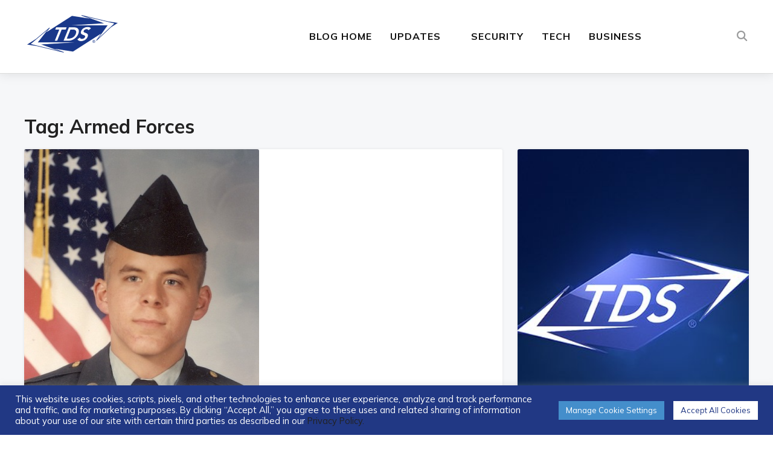

--- FILE ---
content_type: text/html; charset=UTF-8
request_url: https://blog.tdstelecom.com/tag/armed-forces/
body_size: 21551
content:
<!DOCTYPE html>
<html dir="ltr" lang="en-US" prefix="og: https://ogp.me/ns#">
<head>
	<meta charset="UTF-8">
	<meta name="viewport" content="width=device-width, initial-scale=1.0">
	<link rel="profile" href="http://gmpg.org/xfn/11">
	<link rel="pingback" href="https://blog.tdstelecom.com/xmlrpc.php">

	<title>Armed Forces | TDS Connect</title>

		<!-- All in One SEO 4.9.3 - aioseo.com -->
	<meta name="robots" content="max-image-preview:large" />
	<meta name="keywords" content="elvis costello,declean macmanus,$5 amazon albums,armed forces,r. white\&#039;s lemonade" />
	<link rel="canonical" href="https://blog.tdstelecom.com/tag/armed-forces/" />
	<meta name="generator" content="All in One SEO (AIOSEO) 4.9.3" />
		<script type="application/ld+json" class="aioseo-schema">
			{"@context":"https:\/\/schema.org","@graph":[{"@type":"BreadcrumbList","@id":"https:\/\/blog.tdstelecom.com\/tag\/armed-forces\/#breadcrumblist","itemListElement":[{"@type":"ListItem","@id":"https:\/\/blog.tdstelecom.com#listItem","position":1,"name":"Home","item":"https:\/\/blog.tdstelecom.com","nextItem":{"@type":"ListItem","@id":"https:\/\/blog.tdstelecom.com\/tag\/armed-forces\/#listItem","name":"Armed Forces"}},{"@type":"ListItem","@id":"https:\/\/blog.tdstelecom.com\/tag\/armed-forces\/#listItem","position":2,"name":"Armed Forces","previousItem":{"@type":"ListItem","@id":"https:\/\/blog.tdstelecom.com#listItem","name":"Home"}}]},{"@type":"CollectionPage","@id":"https:\/\/blog.tdstelecom.com\/tag\/armed-forces\/#collectionpage","url":"https:\/\/blog.tdstelecom.com\/tag\/armed-forces\/","name":"Armed Forces | TDS Connect","inLanguage":"en-US","isPartOf":{"@id":"https:\/\/blog.tdstelecom.com\/#website"},"breadcrumb":{"@id":"https:\/\/blog.tdstelecom.com\/tag\/armed-forces\/#breadcrumblist"}},{"@type":"Organization","@id":"https:\/\/blog.tdstelecom.com\/#organization","name":"TDS Connect","description":"Home, Internet, Phone, TV & DVR Services","url":"https:\/\/blog.tdstelecom.com\/","logo":{"@type":"ImageObject","url":"https:\/\/cdn.blog.tdstelecom.com\/wp-content\/uploads\/2024\/05\/cropped-TDS-Connect-Blog.png","@id":"https:\/\/blog.tdstelecom.com\/tag\/armed-forces\/#organizationLogo","width":1200,"height":491},"image":{"@id":"https:\/\/blog.tdstelecom.com\/tag\/armed-forces\/#organizationLogo"}},{"@type":"WebSite","@id":"https:\/\/blog.tdstelecom.com\/#website","url":"https:\/\/blog.tdstelecom.com\/","name":"TDS Home","description":"Home, Internet, Phone, TV & DVR Services","inLanguage":"en-US","publisher":{"@id":"https:\/\/blog.tdstelecom.com\/#organization"}}]}
		</script>
		<!-- All in One SEO -->

<link rel='dns-prefetch' href='//secure.gravatar.com' />
<link rel='dns-prefetch' href='//www.googletagmanager.com' />
<link rel='dns-prefetch' href='//stats.wp.com' />
<link rel='dns-prefetch' href='//fonts.googleapis.com' />
<link rel='dns-prefetch' href='//v0.wordpress.com' />
<link rel='dns-prefetch' href='//jetpack.wordpress.com' />
<link rel='dns-prefetch' href='//s0.wp.com' />
<link rel='dns-prefetch' href='//public-api.wordpress.com' />
<link rel='dns-prefetch' href='//0.gravatar.com' />
<link rel='dns-prefetch' href='//1.gravatar.com' />
<link rel='dns-prefetch' href='//2.gravatar.com' />
<link rel="alternate" type="application/rss+xml" title="TDS Connect &raquo; Feed" href="https://blog.tdstelecom.com/feed/" />
<link rel="alternate" type="application/rss+xml" title="TDS Connect &raquo; Comments Feed" href="https://blog.tdstelecom.com/comments/feed/" />
<link rel="alternate" type="application/rss+xml" title="TDS Connect &raquo; Armed Forces Tag Feed" href="https://blog.tdstelecom.com/tag/armed-forces/feed/" />
<style id='wp-img-auto-sizes-contain-inline-css' type='text/css'>
img:is([sizes=auto i],[sizes^="auto," i]){contain-intrinsic-size:3000px 1500px}
/*# sourceURL=wp-img-auto-sizes-contain-inline-css */
</style>
<style id='wp-emoji-styles-inline-css' type='text/css'>

	img.wp-smiley, img.emoji {
		display: inline !important;
		border: none !important;
		box-shadow: none !important;
		height: 1em !important;
		width: 1em !important;
		margin: 0 0.07em !important;
		vertical-align: -0.1em !important;
		background: none !important;
		padding: 0 !important;
	}
/*# sourceURL=wp-emoji-styles-inline-css */
</style>
<style id='wp-block-library-inline-css' type='text/css'>
:root{--wp-block-synced-color:#7a00df;--wp-block-synced-color--rgb:122,0,223;--wp-bound-block-color:var(--wp-block-synced-color);--wp-editor-canvas-background:#ddd;--wp-admin-theme-color:#007cba;--wp-admin-theme-color--rgb:0,124,186;--wp-admin-theme-color-darker-10:#006ba1;--wp-admin-theme-color-darker-10--rgb:0,107,160.5;--wp-admin-theme-color-darker-20:#005a87;--wp-admin-theme-color-darker-20--rgb:0,90,135;--wp-admin-border-width-focus:2px}@media (min-resolution:192dpi){:root{--wp-admin-border-width-focus:1.5px}}.wp-element-button{cursor:pointer}:root .has-very-light-gray-background-color{background-color:#eee}:root .has-very-dark-gray-background-color{background-color:#313131}:root .has-very-light-gray-color{color:#eee}:root .has-very-dark-gray-color{color:#313131}:root .has-vivid-green-cyan-to-vivid-cyan-blue-gradient-background{background:linear-gradient(135deg,#00d084,#0693e3)}:root .has-purple-crush-gradient-background{background:linear-gradient(135deg,#34e2e4,#4721fb 50%,#ab1dfe)}:root .has-hazy-dawn-gradient-background{background:linear-gradient(135deg,#faaca8,#dad0ec)}:root .has-subdued-olive-gradient-background{background:linear-gradient(135deg,#fafae1,#67a671)}:root .has-atomic-cream-gradient-background{background:linear-gradient(135deg,#fdd79a,#004a59)}:root .has-nightshade-gradient-background{background:linear-gradient(135deg,#330968,#31cdcf)}:root .has-midnight-gradient-background{background:linear-gradient(135deg,#020381,#2874fc)}:root{--wp--preset--font-size--normal:16px;--wp--preset--font-size--huge:42px}.has-regular-font-size{font-size:1em}.has-larger-font-size{font-size:2.625em}.has-normal-font-size{font-size:var(--wp--preset--font-size--normal)}.has-huge-font-size{font-size:var(--wp--preset--font-size--huge)}.has-text-align-center{text-align:center}.has-text-align-left{text-align:left}.has-text-align-right{text-align:right}.has-fit-text{white-space:nowrap!important}#end-resizable-editor-section{display:none}.aligncenter{clear:both}.items-justified-left{justify-content:flex-start}.items-justified-center{justify-content:center}.items-justified-right{justify-content:flex-end}.items-justified-space-between{justify-content:space-between}.screen-reader-text{border:0;clip-path:inset(50%);height:1px;margin:-1px;overflow:hidden;padding:0;position:absolute;width:1px;word-wrap:normal!important}.screen-reader-text:focus{background-color:#ddd;clip-path:none;color:#444;display:block;font-size:1em;height:auto;left:5px;line-height:normal;padding:15px 23px 14px;text-decoration:none;top:5px;width:auto;z-index:100000}html :where(.has-border-color){border-style:solid}html :where([style*=border-top-color]){border-top-style:solid}html :where([style*=border-right-color]){border-right-style:solid}html :where([style*=border-bottom-color]){border-bottom-style:solid}html :where([style*=border-left-color]){border-left-style:solid}html :where([style*=border-width]){border-style:solid}html :where([style*=border-top-width]){border-top-style:solid}html :where([style*=border-right-width]){border-right-style:solid}html :where([style*=border-bottom-width]){border-bottom-style:solid}html :where([style*=border-left-width]){border-left-style:solid}html :where(img[class*=wp-image-]){height:auto;max-width:100%}:where(figure){margin:0 0 1em}html :where(.is-position-sticky){--wp-admin--admin-bar--position-offset:var(--wp-admin--admin-bar--height,0px)}@media screen and (max-width:600px){html :where(.is-position-sticky){--wp-admin--admin-bar--position-offset:0px}}

/*# sourceURL=wp-block-library-inline-css */
</style><style id='global-styles-inline-css' type='text/css'>
:root{--wp--preset--aspect-ratio--square: 1;--wp--preset--aspect-ratio--4-3: 4/3;--wp--preset--aspect-ratio--3-4: 3/4;--wp--preset--aspect-ratio--3-2: 3/2;--wp--preset--aspect-ratio--2-3: 2/3;--wp--preset--aspect-ratio--16-9: 16/9;--wp--preset--aspect-ratio--9-16: 9/16;--wp--preset--color--black: #000000;--wp--preset--color--cyan-bluish-gray: #abb8c3;--wp--preset--color--white: #ffffff;--wp--preset--color--pale-pink: #f78da7;--wp--preset--color--vivid-red: #cf2e2e;--wp--preset--color--luminous-vivid-orange: #ff6900;--wp--preset--color--luminous-vivid-amber: #fcb900;--wp--preset--color--light-green-cyan: #7bdcb5;--wp--preset--color--vivid-green-cyan: #00d084;--wp--preset--color--pale-cyan-blue: #8ed1fc;--wp--preset--color--vivid-cyan-blue: #0693e3;--wp--preset--color--vivid-purple: #9b51e0;--wp--preset--gradient--vivid-cyan-blue-to-vivid-purple: linear-gradient(135deg,rgb(6,147,227) 0%,rgb(155,81,224) 100%);--wp--preset--gradient--light-green-cyan-to-vivid-green-cyan: linear-gradient(135deg,rgb(122,220,180) 0%,rgb(0,208,130) 100%);--wp--preset--gradient--luminous-vivid-amber-to-luminous-vivid-orange: linear-gradient(135deg,rgb(252,185,0) 0%,rgb(255,105,0) 100%);--wp--preset--gradient--luminous-vivid-orange-to-vivid-red: linear-gradient(135deg,rgb(255,105,0) 0%,rgb(207,46,46) 100%);--wp--preset--gradient--very-light-gray-to-cyan-bluish-gray: linear-gradient(135deg,rgb(238,238,238) 0%,rgb(169,184,195) 100%);--wp--preset--gradient--cool-to-warm-spectrum: linear-gradient(135deg,rgb(74,234,220) 0%,rgb(151,120,209) 20%,rgb(207,42,186) 40%,rgb(238,44,130) 60%,rgb(251,105,98) 80%,rgb(254,248,76) 100%);--wp--preset--gradient--blush-light-purple: linear-gradient(135deg,rgb(255,206,236) 0%,rgb(152,150,240) 100%);--wp--preset--gradient--blush-bordeaux: linear-gradient(135deg,rgb(254,205,165) 0%,rgb(254,45,45) 50%,rgb(107,0,62) 100%);--wp--preset--gradient--luminous-dusk: linear-gradient(135deg,rgb(255,203,112) 0%,rgb(199,81,192) 50%,rgb(65,88,208) 100%);--wp--preset--gradient--pale-ocean: linear-gradient(135deg,rgb(255,245,203) 0%,rgb(182,227,212) 50%,rgb(51,167,181) 100%);--wp--preset--gradient--electric-grass: linear-gradient(135deg,rgb(202,248,128) 0%,rgb(113,206,126) 100%);--wp--preset--gradient--midnight: linear-gradient(135deg,rgb(2,3,129) 0%,rgb(40,116,252) 100%);--wp--preset--font-size--small: 13px;--wp--preset--font-size--medium: 20px;--wp--preset--font-size--large: 36px;--wp--preset--font-size--x-large: 42px;--wp--preset--spacing--20: 0.44rem;--wp--preset--spacing--30: 0.67rem;--wp--preset--spacing--40: 1rem;--wp--preset--spacing--50: 1.5rem;--wp--preset--spacing--60: 2.25rem;--wp--preset--spacing--70: 3.38rem;--wp--preset--spacing--80: 5.06rem;--wp--preset--shadow--natural: 6px 6px 9px rgba(0, 0, 0, 0.2);--wp--preset--shadow--deep: 12px 12px 50px rgba(0, 0, 0, 0.4);--wp--preset--shadow--sharp: 6px 6px 0px rgba(0, 0, 0, 0.2);--wp--preset--shadow--outlined: 6px 6px 0px -3px rgb(255, 255, 255), 6px 6px rgb(0, 0, 0);--wp--preset--shadow--crisp: 6px 6px 0px rgb(0, 0, 0);}:where(.is-layout-flex){gap: 0.5em;}:where(.is-layout-grid){gap: 0.5em;}body .is-layout-flex{display: flex;}.is-layout-flex{flex-wrap: wrap;align-items: center;}.is-layout-flex > :is(*, div){margin: 0;}body .is-layout-grid{display: grid;}.is-layout-grid > :is(*, div){margin: 0;}:where(.wp-block-columns.is-layout-flex){gap: 2em;}:where(.wp-block-columns.is-layout-grid){gap: 2em;}:where(.wp-block-post-template.is-layout-flex){gap: 1.25em;}:where(.wp-block-post-template.is-layout-grid){gap: 1.25em;}.has-black-color{color: var(--wp--preset--color--black) !important;}.has-cyan-bluish-gray-color{color: var(--wp--preset--color--cyan-bluish-gray) !important;}.has-white-color{color: var(--wp--preset--color--white) !important;}.has-pale-pink-color{color: var(--wp--preset--color--pale-pink) !important;}.has-vivid-red-color{color: var(--wp--preset--color--vivid-red) !important;}.has-luminous-vivid-orange-color{color: var(--wp--preset--color--luminous-vivid-orange) !important;}.has-luminous-vivid-amber-color{color: var(--wp--preset--color--luminous-vivid-amber) !important;}.has-light-green-cyan-color{color: var(--wp--preset--color--light-green-cyan) !important;}.has-vivid-green-cyan-color{color: var(--wp--preset--color--vivid-green-cyan) !important;}.has-pale-cyan-blue-color{color: var(--wp--preset--color--pale-cyan-blue) !important;}.has-vivid-cyan-blue-color{color: var(--wp--preset--color--vivid-cyan-blue) !important;}.has-vivid-purple-color{color: var(--wp--preset--color--vivid-purple) !important;}.has-black-background-color{background-color: var(--wp--preset--color--black) !important;}.has-cyan-bluish-gray-background-color{background-color: var(--wp--preset--color--cyan-bluish-gray) !important;}.has-white-background-color{background-color: var(--wp--preset--color--white) !important;}.has-pale-pink-background-color{background-color: var(--wp--preset--color--pale-pink) !important;}.has-vivid-red-background-color{background-color: var(--wp--preset--color--vivid-red) !important;}.has-luminous-vivid-orange-background-color{background-color: var(--wp--preset--color--luminous-vivid-orange) !important;}.has-luminous-vivid-amber-background-color{background-color: var(--wp--preset--color--luminous-vivid-amber) !important;}.has-light-green-cyan-background-color{background-color: var(--wp--preset--color--light-green-cyan) !important;}.has-vivid-green-cyan-background-color{background-color: var(--wp--preset--color--vivid-green-cyan) !important;}.has-pale-cyan-blue-background-color{background-color: var(--wp--preset--color--pale-cyan-blue) !important;}.has-vivid-cyan-blue-background-color{background-color: var(--wp--preset--color--vivid-cyan-blue) !important;}.has-vivid-purple-background-color{background-color: var(--wp--preset--color--vivid-purple) !important;}.has-black-border-color{border-color: var(--wp--preset--color--black) !important;}.has-cyan-bluish-gray-border-color{border-color: var(--wp--preset--color--cyan-bluish-gray) !important;}.has-white-border-color{border-color: var(--wp--preset--color--white) !important;}.has-pale-pink-border-color{border-color: var(--wp--preset--color--pale-pink) !important;}.has-vivid-red-border-color{border-color: var(--wp--preset--color--vivid-red) !important;}.has-luminous-vivid-orange-border-color{border-color: var(--wp--preset--color--luminous-vivid-orange) !important;}.has-luminous-vivid-amber-border-color{border-color: var(--wp--preset--color--luminous-vivid-amber) !important;}.has-light-green-cyan-border-color{border-color: var(--wp--preset--color--light-green-cyan) !important;}.has-vivid-green-cyan-border-color{border-color: var(--wp--preset--color--vivid-green-cyan) !important;}.has-pale-cyan-blue-border-color{border-color: var(--wp--preset--color--pale-cyan-blue) !important;}.has-vivid-cyan-blue-border-color{border-color: var(--wp--preset--color--vivid-cyan-blue) !important;}.has-vivid-purple-border-color{border-color: var(--wp--preset--color--vivid-purple) !important;}.has-vivid-cyan-blue-to-vivid-purple-gradient-background{background: var(--wp--preset--gradient--vivid-cyan-blue-to-vivid-purple) !important;}.has-light-green-cyan-to-vivid-green-cyan-gradient-background{background: var(--wp--preset--gradient--light-green-cyan-to-vivid-green-cyan) !important;}.has-luminous-vivid-amber-to-luminous-vivid-orange-gradient-background{background: var(--wp--preset--gradient--luminous-vivid-amber-to-luminous-vivid-orange) !important;}.has-luminous-vivid-orange-to-vivid-red-gradient-background{background: var(--wp--preset--gradient--luminous-vivid-orange-to-vivid-red) !important;}.has-very-light-gray-to-cyan-bluish-gray-gradient-background{background: var(--wp--preset--gradient--very-light-gray-to-cyan-bluish-gray) !important;}.has-cool-to-warm-spectrum-gradient-background{background: var(--wp--preset--gradient--cool-to-warm-spectrum) !important;}.has-blush-light-purple-gradient-background{background: var(--wp--preset--gradient--blush-light-purple) !important;}.has-blush-bordeaux-gradient-background{background: var(--wp--preset--gradient--blush-bordeaux) !important;}.has-luminous-dusk-gradient-background{background: var(--wp--preset--gradient--luminous-dusk) !important;}.has-pale-ocean-gradient-background{background: var(--wp--preset--gradient--pale-ocean) !important;}.has-electric-grass-gradient-background{background: var(--wp--preset--gradient--electric-grass) !important;}.has-midnight-gradient-background{background: var(--wp--preset--gradient--midnight) !important;}.has-small-font-size{font-size: var(--wp--preset--font-size--small) !important;}.has-medium-font-size{font-size: var(--wp--preset--font-size--medium) !important;}.has-large-font-size{font-size: var(--wp--preset--font-size--large) !important;}.has-x-large-font-size{font-size: var(--wp--preset--font-size--x-large) !important;}
/*# sourceURL=global-styles-inline-css */
</style>

<style id='classic-theme-styles-inline-css' type='text/css'>
/*! This file is auto-generated */
.wp-block-button__link{color:#fff;background-color:#32373c;border-radius:9999px;box-shadow:none;text-decoration:none;padding:calc(.667em + 2px) calc(1.333em + 2px);font-size:1.125em}.wp-block-file__button{background:#32373c;color:#fff;text-decoration:none}
/*# sourceURL=/wp-includes/css/classic-themes.min.css */
</style>
<link rel='stylesheet' id='editorskit-frontend-css' href='https://cdn.blog.tdstelecom.com/wp-content/plugins/block-options/build/style.build.css?ver=new' type='text/css' media='all' />
<link rel='stylesheet' id='cookie-law-info-css' href='https://cdn.blog.tdstelecom.com/wp-content/plugins/cookie-law-info/legacy/public/css/cookie-law-info-public.css?ver=3.3.5' type='text/css' media='all' />
<link rel='stylesheet' id='cookie-law-info-gdpr-css' href='https://cdn.blog.tdstelecom.com/wp-content/plugins/cookie-law-info/legacy/public/css/cookie-law-info-gdpr.css?ver=3.3.5' type='text/css' media='all' />
<link rel='stylesheet' id='zoom-theme-utils-css-css' href='https://cdn.blog.tdstelecom.com/wp-content/themes/wpzoom-derive/functions/wpzoom/assets/css/theme-utils.css?ver=6.9' type='text/css' media='all' />
<link rel='stylesheet' id='derive-google-fonts-css' href='https://fonts.googleapis.com/css?family=Mulish%3Aregular%2C700%2C700i%2Citalic&#038;subset=latin&#038;display=swap&#038;ver=6.9' type='text/css' media='all' />
<link rel='stylesheet' id='derive-style-css' href='https://cdn.blog.tdstelecom.com/wp-content/themes/wpzoom-derive/style.css?ver=1.0.8' type='text/css' media='all' />
<link rel='stylesheet' id='media-queries-css' href='https://cdn.blog.tdstelecom.com/wp-content/themes/wpzoom-derive/css/media-queries.css?ver=1.0.8' type='text/css' media='all' />
<link rel='stylesheet' id='dashicons-css' href='https://cdn.blog.tdstelecom.com/wp-includes/css/dashicons.min.css?ver=6.9' type='text/css' media='all' />
<link rel='stylesheet' id='wp-pagenavi-css' href='https://cdn.blog.tdstelecom.com/wp-content/plugins/wp-pagenavi/pagenavi-css.css?ver=2.70' type='text/css' media='all' />
<link rel='stylesheet' id='magnificPopup-css' href='https://cdn.blog.tdstelecom.com/wp-content/plugins/wpzoom-addons-for-beaver-builder/assets/css/magnific-popup.css?ver=1.3.6' type='text/css' media='all' />
<script type="text/javascript" src="https://cdn.blog.tdstelecom.com/wp-includes/js/jquery/jquery.min.js?ver=3.7.1" id="jquery-core-js"></script>
<script type="text/javascript" src="https://cdn.blog.tdstelecom.com/wp-includes/js/jquery/jquery-migrate.min.js?ver=3.4.1" id="jquery-migrate-js"></script>
<script type="text/javascript" id="cookie-law-info-js-extra">
/* <![CDATA[ */
var Cli_Data = {"nn_cookie_ids":["yt.innertube::requests","device_view","_gat_UA-6061277-8","vuid","UID","CONSENT","_gat_gtag_UA_6422144_9","_gid","_ga","_pxhd","yt-remote-connected-devices","yt.innertube::nextId","yt-remote-device-id","test_cookie","VISITOR_INFO1_LIVE","YSC","_ir","JSESSIONID","cookielawinfo-checkbox-advertisement","sptg","xcr2","loglevel","sat","xcab"],"cookielist":[],"non_necessary_cookies":{"necessary":["JSESSIONID"],"performance":["_gat_UA-6061277-8","device_view"],"advertisement":["_ir","YSC","VISITOR_INFO1_LIVE","test_cookie","yt-remote-device-id","yt.innertube::requests","yt.innertube::nextId","yt-remote-connected-devices","_pxhd"]},"ccpaEnabled":"","ccpaRegionBased":"","ccpaBarEnabled":"","strictlyEnabled":["necessary","obligatoire"],"ccpaType":"ccpa_gdpr","js_blocking":"1","custom_integration":"","triggerDomRefresh":"","secure_cookies":""};
var cli_cookiebar_settings = {"animate_speed_hide":"500","animate_speed_show":"500","background":"#213884","border":"#b1a6a6c2","border_on":"","button_1_button_colour":"#ffffff","button_1_button_hover":"#cccccc","button_1_link_colour":"#213884","button_1_as_button":"1","button_1_new_win":"","button_2_button_colour":"#333","button_2_button_hover":"#292929","button_2_link_colour":"#444","button_2_as_button":"","button_2_hidebar":"","button_3_button_colour":"#dedfe0","button_3_button_hover":"#b2b2b3","button_3_link_colour":"#333333","button_3_as_button":"1","button_3_new_win":"","button_4_button_colour":"#448ecb","button_4_button_hover":"#3672a2","button_4_link_colour":"#ffffff","button_4_as_button":"1","button_7_button_colour":"#61a229","button_7_button_hover":"#4e8221","button_7_link_colour":"#fff","button_7_as_button":"1","button_7_new_win":"","font_family":"inherit","header_fix":"","notify_animate_hide":"1","notify_animate_show":"","notify_div_id":"#cookie-law-info-bar","notify_position_horizontal":"right","notify_position_vertical":"bottom","scroll_close":"","scroll_close_reload":"","accept_close_reload":"","reject_close_reload":"","showagain_tab":"","showagain_background":"#fff","showagain_border":"#000","showagain_div_id":"#cookie-law-info-again","showagain_x_position":"100px","text":"#ffffff","show_once_yn":"","show_once":"10000","logging_on":"","as_popup":"","popup_overlay":"1","bar_heading_text":"","cookie_bar_as":"banner","popup_showagain_position":"bottom-right","widget_position":"left"};
var log_object = {"ajax_url":"https://blog.tdstelecom.com/wp-admin/admin-ajax.php"};
//# sourceURL=cookie-law-info-js-extra
/* ]]> */
</script>
<script type="text/javascript" src="https://cdn.blog.tdstelecom.com/wp-content/plugins/cookie-law-info/legacy/public/js/cookie-law-info-public.js?ver=3.3.5" id="cookie-law-info-js"></script>

<!-- Google tag (gtag.js) snippet added by Site Kit -->
<!-- Google Analytics snippet added by Site Kit -->
<script type="text/javascript" src="https://www.googletagmanager.com/gtag/js?id=GT-WB7298L" id="google_gtagjs-js" async></script>
<script type="text/javascript" id="google_gtagjs-js-after">
/* <![CDATA[ */
window.dataLayer = window.dataLayer || [];function gtag(){dataLayer.push(arguments);}
gtag("set","linker",{"domains":["blog.tdstelecom.com"]});
gtag("js", new Date());
gtag("set", "developer_id.dZTNiMT", true);
gtag("config", "GT-WB7298L");
//# sourceURL=google_gtagjs-js-after
/* ]]> */
</script>
<link rel="https://api.w.org/" href="https://blog.tdstelecom.com/wp-json/" /><link rel="alternate" title="JSON" type="application/json" href="https://blog.tdstelecom.com/wp-json/wp/v2/tags/2700" /><link rel="EditURI" type="application/rsd+xml" title="RSD" href="https://blog.tdstelecom.com/xmlrpc.php?rsd" />
<meta name="generator" content="WordPress 6.9" />
<script type='text/javascript'>window.presslabs = {"home_url":"https:\/\/blog.tdstelecom.com"}</script><script type='text/javascript'>
	(function () {
		var pl_beacon = document.createElement('script');
		pl_beacon.type = 'text/javascript';
		pl_beacon.async = true;
		var host = 'https://blog.tdstelecom.com';
		if ('https:' == document.location.protocol) {
			host = host.replace('http://', 'https://');
		}
		pl_beacon.src = host + '/' + 'jfUuYC4qpT44' + '.js?ts=' + Math.floor((Math.random() * 100000) + 1);
		var first_script_tag = document.getElementsByTagName('script')[0];
		first_script_tag.parentNode.insertBefore(pl_beacon, first_script_tag);
	})();
</script><meta name="generator" content="Site Kit by Google 1.170.0" />	<style>img#wpstats{display:none}</style>
		<!-- WPZOOM Theme / Framework -->
<meta name="generator" content="Derive 1.0.8" />
<meta name="generator" content="WPZOOM Framework 2.0.0" />
<!-- Google Tag Manager -->
<script>(function(w,d,s,l,i){w[l]=w[l]||[];w[l].push({'gtm.start':
new Date().getTime(),event:'gtm.js'});var f=d.getElementsByTagName(s)[0],
j=d.createElement(s),dl=l!='dataLayer'?'&l='+l:'';j.async=true;j.src=
'https://www.googletagmanager.com/gtm.js?id='+i+dl;f.parentNode.insertBefore(j,f);
})(window,document,'script','dataLayer','GTM-NSWVWM8');</script>
<!-- End Google Tag Manager -->

	<meta name="google-site-verification" content="e8WUEgL8kQTAKuImSRE5cUchnL2FTEOLO_oeklpVV6E" />
<!-- Begin Theme Custom CSS -->
<style type="text/css" id="wpzoom-derive-custom-css">
.home .recent-posts .post .entry-body .entry-author, .blog .recent-posts .post .entry-body .entry-author{display:none;}.home .recent-posts .post .entry-body .entry-date, .blog .recent-posts .post .entry-body .entry-date{display:none;}.home .recent-posts .post .entry-body .meta-comments, .blog .recent-posts .post .entry-body .meta-comments{display:none;}.archive .recent-posts .post .entry-body .entry-author{display:none;}.archive .recent-posts .post .entry-body .entry-date{display:none;}.archive .recent-posts .post .entry-body .meta-comments{display:none;}a:hover{color:#1e73be;}.side-nav__scrollable-container a:hover{color:#1e73be;}.more_link:hover, .more_link:active{color:#1e73be;}.entry-content a:hover{color:#1e73be;}.site-footer{background-color:#555555;color:#9e9e9e;}.site-footer a:hover{color:#1e73be;}.navbar-brand-wpz h1 a{font-family:'Mulish', sans-serif;font-weight:normal;}.side-nav .navbar-nav li a{font-family:'Mulish', sans-serif;font-weight:normal;}.widget h3.title, .side-nav .widget .title{font-family:'Mulish', sans-serif;font-weight:normal;}.entry-title{font-family:'Mulish', sans-serif;font-weight:normal;}.single h1.entry-title{font-family:'Mulish', sans-serif;font-weight:normal;}.single .has-post-cover .entry-header .entry-title{font-family:'Mulish', sans-serif;font-weight:normal;}.page h1.entry-title{font-family:'Mulish', sans-serif;font-weight:normal;}.page .has-post-cover .entry-header h1.entry-title{font-family:'Mulish', sans-serif;font-weight:normal;}
@media screen and (min-width: 769px){body, .footer-widgets .column, .site-info{font-size:16px;}.navbar-brand-wpz h1 a{font-size:48px;}.widget h3.title, .side-nav .widget .title{font-size:24px;}.entry-title{font-size:28px;}.single h1.entry-title{font-size:58px;}.single .has-post-cover .entry-header .entry-title{font-size:58px;}.page h1.entry-title{font-size:42px;}.page .has-post-cover .entry-header h1.entry-title{font-size:45px;}}
@media screen and (max-width: 768px){body, .footer-widgets .column, .site-info{font-size:16px;}.navbar-brand-wpz h1 a{font-size:40px;}.widget h3.title, .side-nav .widget .title{font-size:24px;}.entry-title{font-size:22px;}.single h1.entry-title{font-size:32px;}.single .has-post-cover .entry-header .entry-title{font-size:32px;}.page h1.entry-title{font-size:26px;}.page .has-post-cover .entry-header h1.entry-title{font-size:32px;}}
@media screen and (max-width: 480px){body, .footer-widgets .column, .site-info{font-size:16px;}.navbar-brand-wpz h1 a{font-size:28px;}.widget h3.title, .side-nav .widget .title{font-size:20px;}.entry-title{font-size:22px;}.single h1.entry-title{font-size:24px;}.single .has-post-cover .entry-header .entry-title{font-size:24px;}.page h1.entry-title{font-size:24px;}.page .has-post-cover .entry-header h1.entry-title{font-size:24px;}}
</style>
<!-- End Theme Custom CSS -->
<link rel="icon" href="https://cdn.blog.tdstelecom.com/wp-content/uploads/2024/02/cropped-cropped-tds_logo-glossy-large-1-32x32.png" sizes="32x32" />
<link rel="icon" href="https://cdn.blog.tdstelecom.com/wp-content/uploads/2024/02/cropped-cropped-tds_logo-glossy-large-1-192x192.png" sizes="192x192" />
<link rel="apple-touch-icon" href="https://cdn.blog.tdstelecom.com/wp-content/uploads/2024/02/cropped-cropped-tds_logo-glossy-large-1-180x180.png" />
<meta name="msapplication-TileImage" content="https://cdn.blog.tdstelecom.com/wp-content/uploads/2024/02/cropped-cropped-tds_logo-glossy-large-1-270x270.png" />
		<style type="text/css" id="wp-custom-css">
			.designed-by,
#footer-copy .wpzoom,
#footer .wpzoom,
.site-info .designed-by,
.site-info p.right,
.footer-info .designed,
.site-info .copyright span:nth-child(2) {
    display: none;
}		</style>
		<link rel='stylesheet' id='jetpack-top-posts-widget-css' href='https://cdn.blog.tdstelecom.com/wp-content/plugins/jetpack/modules/widgets/top-posts/style.css?ver=20141013' type='text/css' media='all' />
<link rel='stylesheet' id='cookie-law-info-table-css' href='https://cdn.blog.tdstelecom.com/wp-content/plugins/cookie-law-info/legacy/public/css/cookie-law-info-table.css?ver=3.3.5' type='text/css' media='all' />
</head>
<body class="archive tag tag-armed-forces tag-2700 wp-custom-logo wp-theme-wpzoom-derive fl-builder-lite-2-9-4-2 fl-no-js derive--with-page-nav">


<nav id="side-nav" class="side-nav" tabindex="-1">
    <div class="side-nav__scrollable-container">
        <div class="side-nav__wrap">

            <div class="side-nav__close-button">
                <button type="button" class="navbar-toggle">
                    <span class="sr-only">Toggle navigation</span>
                    <span class="icon-bar"></span>
                    <span class="icon-bar"></span>
                    <span class="icon-bar"></span>
                </button>
            </div>

            <ul class="nav navbar-nav"><li id="menu-item-27542" class="menu-item menu-item-type-post_type menu-item-object-page menu-item-home menu-item-27542"><a href="https://blog.tdstelecom.com/">TDS Connect Blog</a></li>
<li id="menu-item-27712" class="menu-item menu-item-type-taxonomy menu-item-object-category menu-item-27712"><a href="https://blog.tdstelecom.com/category/news/">Updates</a></li>
<li id="menu-item-27677" class="menu-item menu-item-type-taxonomy menu-item-object-category menu-item-27677"><a href="https://blog.tdstelecom.com/category/business/">Business</a></li>
<li id="menu-item-27679" class="menu-item menu-item-type-taxonomy menu-item-object-category menu-item-27679"><a href="https://blog.tdstelecom.com/category/security/">Security</a></li>
<li id="menu-item-27713" class="menu-item menu-item-type-taxonomy menu-item-object-category menu-item-27713"><a href="https://blog.tdstelecom.com/category/tech-tips/">Technology</a></li>
</ul>
            <div id="text-4" class="widget widget_text">			<div class="textwidget"><p>&nbsp;</p>
<p><b><a href="https://blog.tdstelecom.com">TDS Connect Blog</a></b><br />
Learn more about how TDS can keep you connected in the home with Internet, TV, TDS Fiber, DVR and phone services and solutions.</p>
</div>
		<div class="clear"></div></div><div id="text-3" class="widget widget_text"><h3 class="title">About TDS</h3>			<div class="textwidget"><p>TDS Telecommunications delivers high-speed internet, TV entertainment, and phone services to a mix of rural and suburban communities throughout the U.S. With 1.2 million connections, TDS is a rapidly growing technology company. Powered by fiber-optics and new industry-leading technologies, TDS delivers up to 8 Gigabit internet speeds and offers internet-protocol based TV entertainment solutions along with traditional phone services. TDS also offers businesses VoIP advanced communications solutions, dedicated internet service, data networking, and hosted-managed services.</p>
<p>Copyright © 2025, TDS Telecommunications Corporation, All Rights Reserved.</p>
</div>
		<div class="clear"></div></div>        </div>
    </div>
</nav>
<div class="side-nav-overlay"></div>

<div class="site">

	<header class="site-header">
		
<div class="navbar-header" data-field="site_title" style="max-width:300px"><div class="navbar-brand-wpz"><a href="https://blog.tdstelecom.com/" class="custom-logo-link" rel="home" itemprop="url"><img width="150" height="61" src="https://cdn.blog.tdstelecom.com/wp-content/uploads/2024/05/cropped-TDS-Connect-Blog-300x123.png" class="custom-logo no-lazyload no-lazy a3-notlazy" alt="TDS Connect" itemprop="logo" decoding="async" srcset="https://cdn.blog.tdstelecom.com/wp-content/uploads/2024/05/cropped-TDS-Connect-Blog-300x123.png 300w, https://cdn.blog.tdstelecom.com/wp-content/uploads/2024/05/cropped-TDS-Connect-Blog-1024x419.png 1024w, https://cdn.blog.tdstelecom.com/wp-content/uploads/2024/05/cropped-TDS-Connect-Blog-768x314.png 768w, https://cdn.blog.tdstelecom.com/wp-content/uploads/2024/05/cropped-TDS-Connect-Blog.png 1200w" sizes="(max-width: 150px) 100vw, 150px" data-attachment-id="27706" data-permalink="https://blog.tdstelecom.com/tds-connect-blog/attachment/cropped-tds-connect-blog-png/" data-orig-file="https://cdn.blog.tdstelecom.com/wp-content/uploads/2024/05/cropped-TDS-Connect-Blog.png" data-orig-size="1200,491" data-comments-opened="1" data-image-meta="{&quot;aperture&quot;:&quot;0&quot;,&quot;credit&quot;:&quot;&quot;,&quot;camera&quot;:&quot;&quot;,&quot;caption&quot;:&quot;&quot;,&quot;created_timestamp&quot;:&quot;0&quot;,&quot;copyright&quot;:&quot;&quot;,&quot;focal_length&quot;:&quot;0&quot;,&quot;iso&quot;:&quot;0&quot;,&quot;shutter_speed&quot;:&quot;0&quot;,&quot;title&quot;:&quot;&quot;,&quot;orientation&quot;:&quot;0&quot;}" data-image-title="cropped-TDS-Connect-Blog.png" data-image-description="&lt;p&gt;https://cdn.blog.tdstelecom.com/wp-content/uploads/2024/05/cropped-TDS-Connect-Blog.png&lt;/p&gt;
" data-image-caption="" data-medium-file="https://cdn.blog.tdstelecom.com/wp-content/uploads/2024/05/cropped-TDS-Connect-Blog-300x123.png" data-large-file="https://cdn.blog.tdstelecom.com/wp-content/uploads/2024/05/cropped-TDS-Connect-Blog-1024x419.png" /></a><div class="navbar-sticky"><a href="https://blog.tdstelecom.com" title="Home, Internet, Phone, TV &amp; DVR Services"><img src="https://cdn.blog.tdstelecom.com/wp-content/uploads/2024/05/TDS-Connect-Blog.png" class="custom-logo" /></a></div></div></div>
	<ul id="menu-home" class="nav navbar-nav dropdown sf-menu" data-field="menu_primary"><li id="menu-item-27693" class="menu-item menu-item-type-post_type menu-item-object-page menu-item-home menu-item-27693"><a href="https://blog.tdstelecom.com/">Blog Home</a></li>
<li id="menu-item-27711" class="menu-item menu-item-type-taxonomy menu-item-object-category menu-item-27711"><a href="https://blog.tdstelecom.com/category/news/">Updates</a></li>
</ul>
	<ul id="menu-tds-menu" class="nav navbar-nav dropdown sf-menu" data-field="menu_secondary"><li id="menu-item-27566" class="menu-item menu-item-type-taxonomy menu-item-object-category menu-item-27566"><a href="https://blog.tdstelecom.com/category/security/">Security</a></li>
<li id="menu-item-27710" class="menu-item menu-item-type-taxonomy menu-item-object-category menu-item-27710"><a href="https://blog.tdstelecom.com/category/tech-tips/">Tech</a></li>
<li id="menu-item-27565" class="menu-item menu-item-type-taxonomy menu-item-object-category menu-item-27565"><a href="https://blog.tdstelecom.com/category/business/">Business</a></li>
</ul>
	<div id="sb-search" class="sb-search" data-field="search_form"><form method="get" id="searchform" action="https://blog.tdstelecom.com/">
    <input type="search" class="sb-search-input" placeholder="Search..."  name="s" id="s" />
    <input type="submit" id="searchsubmit" class="sb-search-submit" value="Search" />
    <span class="sb-icon-search"></span>
</form></div>

		<button type="button" class="navbar-toggle">
			<span class="sr-only">Toggle sidebar &amp; navigation</span>
			<span class="icon-bar"></span>
			<span class="icon-bar"></span>
			<span class="icon-bar"></span>
		</button>
	</header><!-- .site-header -->

<main id="main" class="site-main" role="main">

	<div class="archive-header">

		<div class="inner-wrap">

				<h2 class="section-title">Tag: <span>Armed Forces</span></h2>
			
		</div><!-- .inner-wrap -->

	</div><!-- .archive-header -->

	<div class="inner-wrap">

        <section class="recent-posts wpz-featured-post">

			
                <section id="recent-posts">

    				
    					<article id="post-12430" class="post-12430 post type-post status-publish format-standard has-post-thumbnail hentry category-news tag-armed-forces tag-birthday">

    
                <div class="post-thumb"><a href="https://blog.tdstelecom.com/news/happy-242nd-birthday-army/" title="Happy 242nd Birthday Army!">
                    <img width="389" height="510" src="https://cdn.blog.tdstelecom.com/wp-content/uploads/2017/06/Hesseling.jpg" class="attachment-loop-first size-loop-first wp-post-image" alt="" decoding="async" fetchpriority="high" srcset="https://cdn.blog.tdstelecom.com/wp-content/uploads/2017/06/Hesseling.jpg 392w, https://cdn.blog.tdstelecom.com/wp-content/uploads/2017/06/Hesseling-229x300.jpg 229w" sizes="(max-width: 389px) 100vw, 389px" data-attachment-id="12439" data-permalink="https://blog.tdstelecom.com/news/happy-242nd-birthday-army/attachment/hesseling/" data-orig-file="https://cdn.blog.tdstelecom.com/wp-content/uploads/2017/06/Hesseling.jpg" data-orig-size="392,514" data-comments-opened="1" data-image-meta="{&quot;aperture&quot;:&quot;0&quot;,&quot;credit&quot;:&quot;&quot;,&quot;camera&quot;:&quot;&quot;,&quot;caption&quot;:&quot;&quot;,&quot;created_timestamp&quot;:&quot;0&quot;,&quot;copyright&quot;:&quot;&quot;,&quot;focal_length&quot;:&quot;0&quot;,&quot;iso&quot;:&quot;0&quot;,&quot;shutter_speed&quot;:&quot;0&quot;,&quot;title&quot;:&quot;&quot;,&quot;orientation&quot;:&quot;0&quot;}" data-image-title="Hesseling" data-image-description="" data-image-caption="" data-medium-file="https://cdn.blog.tdstelecom.com/wp-content/uploads/2017/06/Hesseling-229x300.jpg" data-large-file="https://cdn.blog.tdstelecom.com/wp-content/uploads/2017/06/Hesseling.jpg" />                </a></div>

                <div class="post-thumb-hidden"><a href="https://blog.tdstelecom.com/news/happy-242nd-birthday-army/" title="Happy 242nd Birthday Army!">
                    <img width="385" height="505" src="https://cdn.blog.tdstelecom.com/wp-content/uploads/2017/06/Hesseling.jpg" class="attachment-loop size-loop wp-post-image" alt="" decoding="async" srcset="https://cdn.blog.tdstelecom.com/wp-content/uploads/2017/06/Hesseling.jpg 392w, https://cdn.blog.tdstelecom.com/wp-content/uploads/2017/06/Hesseling-229x300.jpg 229w" sizes="(max-width: 385px) 100vw, 385px" data-attachment-id="12439" data-permalink="https://blog.tdstelecom.com/news/happy-242nd-birthday-army/attachment/hesseling/" data-orig-file="https://cdn.blog.tdstelecom.com/wp-content/uploads/2017/06/Hesseling.jpg" data-orig-size="392,514" data-comments-opened="1" data-image-meta="{&quot;aperture&quot;:&quot;0&quot;,&quot;credit&quot;:&quot;&quot;,&quot;camera&quot;:&quot;&quot;,&quot;caption&quot;:&quot;&quot;,&quot;created_timestamp&quot;:&quot;0&quot;,&quot;copyright&quot;:&quot;&quot;,&quot;focal_length&quot;:&quot;0&quot;,&quot;iso&quot;:&quot;0&quot;,&quot;shutter_speed&quot;:&quot;0&quot;,&quot;title&quot;:&quot;&quot;,&quot;orientation&quot;:&quot;0&quot;}" data-image-title="Hesseling" data-image-description="" data-image-caption="" data-medium-file="https://cdn.blog.tdstelecom.com/wp-content/uploads/2017/06/Hesseling-229x300.jpg" data-large-file="https://cdn.blog.tdstelecom.com/wp-content/uploads/2017/06/Hesseling.jpg" />                </a></div>

            
    <section class="entry-body">

        <header class="entry-header">
            <div class="entry-meta"><ul class="post-categories">
	<li><a href="https://blog.tdstelecom.com/category/news/" rel="category tag"><span class="category-color" style="color:#408dcb">&bull;</span><span class="category-name">News</span></a></li></ul></div>

            <h2 class="entry-title"><a href="https://blog.tdstelecom.com/news/happy-242nd-birthday-army/" rel="bookmark">Happy 242nd Birthday Army!</a></h2>
            <div class="entry-meta">
                <span class="entry-author">by <a href="https://blog.tdstelecom.com/author/tdshome/" title="Posts by Guest Blogger" rel="author">Guest Blogger</a></span>
                <span class="entry-date">on June 14, 2017</span>
                <span class="meta-comments"><a href="https://blog.tdstelecom.com/news/happy-242nd-birthday-army/#respond">0 comments</a></span>

                            </div>
        </header>

        <div class="entry-content">
            The largest US military branch turns 242 today. We honor all of the brave men and women who have served or are currently serving our country and share the Army experiences of some of our employees. 
            <div class="clear"></div>

            <a class="more_link clearfix" href="https://blog.tdstelecom.com/news/happy-242nd-birthday-army/">Read More</a>
        </div>

    </section>

    <div class="clearfix"></div>
</article>
    				
    					<article id="post-10842" class="post-10842 post type-post status-publish format-standard has-post-thumbnail hentry category-online-life tag-5-amazon-albums tag-armed-forces tag-declean-macmanus tag-elvis-costello tag-r-whites-lemonade">

    
                <div class="post-thumb"><a href="https://blog.tdstelecom.com/online-life/cheap-tunes-tuesday-68-elvis-costello/" title="Cheap Tunes Tuesday: Elvis Costello">
                    <img width="385" height="385" src="https://cdn.blog.tdstelecom.com/wp-content/uploads/2021/07/XPyhg4rb.jpg" class="attachment-loop size-loop wp-post-image default-featured-img" alt="" decoding="async" loading="lazy" srcset="https://cdn.blog.tdstelecom.com/wp-content/uploads/2021/07/XPyhg4rb.jpg 400w, https://cdn.blog.tdstelecom.com/wp-content/uploads/2021/07/XPyhg4rb-300x300.jpg 300w, https://cdn.blog.tdstelecom.com/wp-content/uploads/2021/07/XPyhg4rb-100x100.jpg 100w" sizes="auto, (max-width: 385px) 100vw, 385px" data-attachment-id="23722" data-permalink="https://blog.tdstelecom.com/xpyhg4rb/" data-orig-file="https://cdn.blog.tdstelecom.com/wp-content/uploads/2021/07/XPyhg4rb.jpg" data-orig-size="400,400" data-comments-opened="1" data-image-meta="{&quot;aperture&quot;:&quot;0&quot;,&quot;credit&quot;:&quot;&quot;,&quot;camera&quot;:&quot;&quot;,&quot;caption&quot;:&quot;&quot;,&quot;created_timestamp&quot;:&quot;0&quot;,&quot;copyright&quot;:&quot;&quot;,&quot;focal_length&quot;:&quot;0&quot;,&quot;iso&quot;:&quot;0&quot;,&quot;shutter_speed&quot;:&quot;0&quot;,&quot;title&quot;:&quot;&quot;,&quot;orientation&quot;:&quot;0&quot;}" data-image-title="TDS" data-image-description="" data-image-caption="" data-medium-file="https://cdn.blog.tdstelecom.com/wp-content/uploads/2021/07/XPyhg4rb-300x300.jpg" data-large-file="https://cdn.blog.tdstelecom.com/wp-content/uploads/2021/07/XPyhg4rb.jpg" />                </a></div>

            
    <section class="entry-body">

        <header class="entry-header">
            <div class="entry-meta"><ul class="post-categories">
	<li><a href="https://blog.tdstelecom.com/category/online-life/" rel="category tag"><span class="category-color" style="color:#408dcb">&bull;</span><span class="category-name">Online Life</span></a></li></ul></div>

            <h2 class="entry-title"><a href="https://blog.tdstelecom.com/online-life/cheap-tunes-tuesday-68-elvis-costello/" rel="bookmark">Cheap Tunes Tuesday: Elvis Costello</a></h2>
            <div class="entry-meta">
                <span class="entry-author">by <a href="https://blog.tdstelecom.com/author/austink/" title="Posts by Austin Krueger" rel="author">Austin Krueger</a></span>
                <span class="entry-date">on October 25, 2016</span>
                <span class="meta-comments"><a href="https://blog.tdstelecom.com/online-life/cheap-tunes-tuesday-68-elvis-costello/#comments">2 comments</a></span>

                            </div>
        </header>

        <div class="entry-content">
            Today I’m listening to Costello’s third studio album, Armed Forces. A reporter from the New York Post took to the album right away, saying it was a “killer in several senses of the word.” The album is known for brief, energetic tracks, with lyrics that seemed to stick with you.  Perhaps this record isn’t a full indication of his entire catalog, but it’s a fun blend of synthpop, a bit punk rock, and a bit of new wave sort of wrapped into one. Generally speaking, you could easily mistake this for something that came out last week.
            <div class="clear"></div>

            <a class="more_link clearfix" href="https://blog.tdstelecom.com/online-life/cheap-tunes-tuesday-68-elvis-costello/">Read More</a>
        </div>

    </section>

    <div class="clearfix"></div>
</article>
    				
                </section>

				<nav class="navigation paging-navigation" role="navigation">
	<a href="https://blog.tdstelecom.com/tag/armed-forces/page/0/" class="page-numbers prev disabled"><span class="arrow">&larr;</span> Previous</a>

	<div class="paging-numbers">
			</div>

	<a href="https://blog.tdstelecom.com/tag/armed-forces/page/2/" class="page-numbers next disabled">Next <span class="arrow">&rarr;</span></a>
</nav><!-- .navigation -->
			
		</section><!-- .recent-posts -->

	</div><!-- .inner-wrap -->

</main><!-- .site-main -->


    
    <footer id="colophon" class="site-footer" role="contentinfo">

        <div class="inner-wrap">

            
                <div class="footer-widgets widgets widget-columns-3">
                    
                        <div class="column">
                            <div class="widget widget_categories" id="categories-3"><h3 class="title">TDS Connect Sections</h3><form action="https://blog.tdstelecom.com" method="get"><label class="screen-reader-text" for="cat">TDS Connect Sections</label><select  name='cat' id='cat' class='postform'>
	<option value='-1'>Select Category</option>
	<option class="level-0" value="3949">Business</option>
	<option class="level-0" value="21">How-To’s</option>
	<option class="level-0" value="3950">Internships</option>
	<option class="level-0" value="3036">Network Upgrades</option>
	<option class="level-0" value="19">News</option>
	<option class="level-0" value="66">Online Life</option>
	<option class="level-0" value="3587">Outdoors</option>
	<option class="level-0" value="7">Products</option>
	<option class="level-1" value="2961">&nbsp;&nbsp;&nbsp;TDS Fiber</option>
	<option class="level-0" value="18">Security</option>
	<option class="level-0" value="20">Tech Tips</option>
	<option class="level-0" value="4051">Technology</option>
	<option class="level-0" value="1597">TV</option>
	<option class="level-1" value="1599">&nbsp;&nbsp;&nbsp;CatchTV</option>
	<option class="level-1" value="1598">&nbsp;&nbsp;&nbsp;TDS TV</option>
	<option class="level-0" value="4054">Updates</option>
</select>
</form><script type="text/javascript">
/* <![CDATA[ */

( ( dropdownId ) => {
	const dropdown = document.getElementById( dropdownId );
	function onSelectChange() {
		setTimeout( () => {
			if ( 'escape' === dropdown.dataset.lastkey ) {
				return;
			}
			if ( dropdown.value && parseInt( dropdown.value ) > 0 && dropdown instanceof HTMLSelectElement ) {
				dropdown.parentElement.submit();
			}
		}, 250 );
	}
	function onKeyUp( event ) {
		if ( 'Escape' === event.key ) {
			dropdown.dataset.lastkey = 'escape';
		} else {
			delete dropdown.dataset.lastkey;
		}
	}
	function onClick() {
		delete dropdown.dataset.lastkey;
	}
	dropdown.addEventListener( 'keyup', onKeyUp );
	dropdown.addEventListener( 'click', onClick );
	dropdown.addEventListener( 'change', onSelectChange );
})( "cat" );

//# sourceURL=WP_Widget_Categories%3A%3Awidget
/* ]]> */
</script>
<div class="clear"></div></div><div class="widget widget_text" id="text-6"><h3 class="title">About TDS</h3>			<div class="textwidget"><p>TDS Telecommunications delivers high-speed internet, TV entertainment, and phone services to a mix of rural and suburban communities throughout the U.S. With 1.1 million connections, TDS’ mission is to create a better world through its communications services. Powered by fiber-optics and new industry-leading technologies, TDS delivers up to 8 Gigabit internet speeds and offers internet-protocol based TV entertainment solutions along with traditional phone services. TDS also offers businesses VoIP advanced communications solutions, dedicated internet service, data networking, and hosted-managed services.  Site by <a style="color: #9e9e9e;" href="https://parrinteractive.com">Parr Interactive.</a></p>
<p>&nbsp;</p>
<p>Copyright © 2025, <a href="https://tdstelecom.com">TDS Telecommunications LLC</a>, All Rights Reserved.</p>
</div>
		<div class="clear"></div></div>                        </div><!-- .column -->

                    
                        <div class="column">
                            <div class="widget widget_links" id="linkcat-26"><h3 class="title">Links</h3>
	<ul class='xoxo blogroll'>
<li><a href="http://www.tdsbusiness.com/">TDS Business</a></li>
<li><a href="https://tdstelecom.com/careers.html">TDS Careers</a></li>
<li><a href="http://www.facebook.com/TDSTelecommunications">TDS on Facebook</a></li>
<li><a href="https://www.linkedin.com/company/tds-telecommunications-llc/">TDS on LinkedIn</a></li>
<li><a href="http://twitter.com/#!/tdstelecom">TDS on Twitter</a></li>
<li><a href="http://www.youtube.com/user/TDSTelecommunication#p/u">TDS on YouTube</a></li>
<li><a href="http://www.tdstelecom.com/">TDS Telecom</a></li>
<li><a href="https://tdstelecom.com/policies/state-consumer-privacy-choices.html"><img src="https://tdstelecom.com/content/dam/tdstelecom/images/logos/privacyoptions.png" alt="Your Privacy Choices" /> Your Privacy Choices</a></li>

	</ul>
<div class="clear"></div></div>
                        </div><!-- .column -->

                    
                        <div class="column">
                            <div class="widget widget_top-posts" id="top-posts-3"><h3 class="title">Most Popular</h3><ul class='widgets-list-layout no-grav'>
<li><a href="https://blog.tdstelecom.com/news/check-out-the-new-outage-notification-experience/" title="Check out the new outage notification experience!" class="bump-view" data-bump-view="tp"><img loading="lazy" width="40" height="40" src="https://i0.wp.com/blog.tdstelecom.com/wp-content/uploads/2024/08/Blog_outage-map.png?resize=40%2C40&#038;ssl=1" srcset="https://i0.wp.com/blog.tdstelecom.com/wp-content/uploads/2024/08/Blog_outage-map.png?resize=40%2C40&amp;ssl=1 1x, https://i0.wp.com/blog.tdstelecom.com/wp-content/uploads/2024/08/Blog_outage-map.png?resize=60%2C60&amp;ssl=1 1.5x, https://i0.wp.com/blog.tdstelecom.com/wp-content/uploads/2024/08/Blog_outage-map.png?resize=80%2C80&amp;ssl=1 2x, https://i0.wp.com/blog.tdstelecom.com/wp-content/uploads/2024/08/Blog_outage-map.png?resize=120%2C120&amp;ssl=1 3x, https://i0.wp.com/blog.tdstelecom.com/wp-content/uploads/2024/08/Blog_outage-map.png?resize=160%2C160&amp;ssl=1 4x" alt="Check out the new outage notification experience!" data-pin-nopin="true" class="widgets-list-layout-blavatar" /></a><div class="widgets-list-layout-links">
								<a href="https://blog.tdstelecom.com/news/check-out-the-new-outage-notification-experience/" title="Check out the new outage notification experience!" class="bump-view" data-bump-view="tp">Check out the new outage notification experience!</a>
							</div>
							</li><li><a href="https://blog.tdstelecom.com/online-life/50-trivia-questions-for-national-trivia-day/" title="50 trivia questions for National Trivia Day" class="bump-view" data-bump-view="tp"><img loading="lazy" width="40" height="40" src="https://i0.wp.com/blog.tdstelecom.com/wp-content/uploads/2022/01/shutterstock_2094639868.jpg?resize=40%2C40&#038;ssl=1" srcset="https://i0.wp.com/blog.tdstelecom.com/wp-content/uploads/2022/01/shutterstock_2094639868.jpg?resize=40%2C40&amp;ssl=1 1x, https://i0.wp.com/blog.tdstelecom.com/wp-content/uploads/2022/01/shutterstock_2094639868.jpg?resize=60%2C60&amp;ssl=1 1.5x, https://i0.wp.com/blog.tdstelecom.com/wp-content/uploads/2022/01/shutterstock_2094639868.jpg?resize=80%2C80&amp;ssl=1 2x, https://i0.wp.com/blog.tdstelecom.com/wp-content/uploads/2022/01/shutterstock_2094639868.jpg?resize=120%2C120&amp;ssl=1 3x, https://i0.wp.com/blog.tdstelecom.com/wp-content/uploads/2022/01/shutterstock_2094639868.jpg?resize=160%2C160&amp;ssl=1 4x" alt="50 trivia questions for National Trivia Day" data-pin-nopin="true" class="widgets-list-layout-blavatar" /></a><div class="widgets-list-layout-links">
								<a href="https://blog.tdstelecom.com/online-life/50-trivia-questions-for-national-trivia-day/" title="50 trivia questions for National Trivia Day" class="bump-view" data-bump-view="tp">50 trivia questions for National Trivia Day</a>
							</div>
							</li><li><a href="https://blog.tdstelecom.com/products/where-is-my-wi-fi-password-and-ssid/" title="Where is my Wi-Fi password and SSID?" class="bump-view" data-bump-view="tp"><img loading="lazy" width="40" height="40" src="https://i0.wp.com/blog.tdstelecom.com/wp-content/uploads/2021/07/XPyhg4rb.jpg?resize=40%2C40&#038;ssl=1" srcset="https://i0.wp.com/blog.tdstelecom.com/wp-content/uploads/2021/07/XPyhg4rb.jpg?resize=40%2C40&amp;ssl=1 1x, https://i0.wp.com/blog.tdstelecom.com/wp-content/uploads/2021/07/XPyhg4rb.jpg?resize=60%2C60&amp;ssl=1 1.5x, https://i0.wp.com/blog.tdstelecom.com/wp-content/uploads/2021/07/XPyhg4rb.jpg?resize=80%2C80&amp;ssl=1 2x, https://i0.wp.com/blog.tdstelecom.com/wp-content/uploads/2021/07/XPyhg4rb.jpg?resize=120%2C120&amp;ssl=1 3x, https://i0.wp.com/blog.tdstelecom.com/wp-content/uploads/2021/07/XPyhg4rb.jpg?resize=160%2C160&amp;ssl=1 4x" alt="Where is my Wi-Fi password and SSID?" data-pin-nopin="true" class="widgets-list-layout-blavatar" /></a><div class="widgets-list-layout-links">
								<a href="https://blog.tdstelecom.com/products/where-is-my-wi-fi-password-and-ssid/" title="Where is my Wi-Fi password and SSID?" class="bump-view" data-bump-view="tp">Where is my Wi-Fi password and SSID?</a>
							</div>
							</li><li><a href="https://blog.tdstelecom.com/online-life/tds-net-email-log-in-has-changed/" title="TDS.net email Log In has changed" class="bump-view" data-bump-view="tp"><img loading="lazy" width="40" height="40" src="https://i0.wp.com/blog.tdstelecom.com/wp-content/uploads/2020/07/tds-logo-square.jpg?resize=40%2C40&#038;ssl=1" srcset="https://i0.wp.com/blog.tdstelecom.com/wp-content/uploads/2020/07/tds-logo-square.jpg?resize=40%2C40&amp;ssl=1 1x, https://i0.wp.com/blog.tdstelecom.com/wp-content/uploads/2020/07/tds-logo-square.jpg?resize=60%2C60&amp;ssl=1 1.5x, https://i0.wp.com/blog.tdstelecom.com/wp-content/uploads/2020/07/tds-logo-square.jpg?resize=80%2C80&amp;ssl=1 2x, https://i0.wp.com/blog.tdstelecom.com/wp-content/uploads/2020/07/tds-logo-square.jpg?resize=120%2C120&amp;ssl=1 3x, https://i0.wp.com/blog.tdstelecom.com/wp-content/uploads/2020/07/tds-logo-square.jpg?resize=160%2C160&amp;ssl=1 4x" alt="TDS.net email Log In has changed" data-pin-nopin="true" class="widgets-list-layout-blavatar" /></a><div class="widgets-list-layout-links">
								<a href="https://blog.tdstelecom.com/online-life/tds-net-email-log-in-has-changed/" title="TDS.net email Log In has changed" class="bump-view" data-bump-view="tp">TDS.net email Log In has changed</a>
							</div>
							</li><li><a href="https://blog.tdstelecom.com/products/paying-your-bill-online-just-got-easier/" title="Paying your bill online just got easier" class="bump-view" data-bump-view="tp"><img loading="lazy" width="40" height="40" src="https://i0.wp.com/blog.tdstelecom.com/wp-content/uploads/2018/01/Epay-image-for-featured.png?resize=40%2C40&#038;ssl=1" srcset="https://i0.wp.com/blog.tdstelecom.com/wp-content/uploads/2018/01/Epay-image-for-featured.png?resize=40%2C40&amp;ssl=1 1x, https://i0.wp.com/blog.tdstelecom.com/wp-content/uploads/2018/01/Epay-image-for-featured.png?resize=60%2C60&amp;ssl=1 1.5x, https://i0.wp.com/blog.tdstelecom.com/wp-content/uploads/2018/01/Epay-image-for-featured.png?resize=80%2C80&amp;ssl=1 2x, https://i0.wp.com/blog.tdstelecom.com/wp-content/uploads/2018/01/Epay-image-for-featured.png?resize=120%2C120&amp;ssl=1 3x, https://i0.wp.com/blog.tdstelecom.com/wp-content/uploads/2018/01/Epay-image-for-featured.png?resize=160%2C160&amp;ssl=1 4x" alt="Paying your bill online just got easier" data-pin-nopin="true" class="widgets-list-layout-blavatar" /></a><div class="widgets-list-layout-links">
								<a href="https://blog.tdstelecom.com/products/paying-your-bill-online-just-got-easier/" title="Paying your bill online just got easier" class="bump-view" data-bump-view="tp">Paying your bill online just got easier</a>
							</div>
							</li></ul>
<div class="clear"></div></div>                        </div><!-- .column -->

                    
                    <div class="clear"></div>

                    <div class="site-footer-separator">...</div>

                </div><!-- .footer-widgets -->


            
            
            <div class="site-info">
                <p class="copyright"></p>

                <p class="designed-by">
                    Designed by <a href="https://www.wpzoom.com/" target="_blank" rel="nofollow">WPZOOM</a>                </p>
            </div><!-- .site-info -->

        </div>

    </footer><!-- #colophon -->

</div><!-- .site -->

<script type="speculationrules">
{"prefetch":[{"source":"document","where":{"and":[{"href_matches":"/*"},{"not":{"href_matches":["/wp-*.php","/wp-admin/*","/wp-content/uploads/*","/wp-content/*","/wp-content/plugins/*","/wp-content/themes/wpzoom-derive/*","/*\\?(.+)"]}},{"not":{"selector_matches":"a[rel~=\"nofollow\"]"}},{"not":{"selector_matches":".no-prefetch, .no-prefetch a"}}]},"eagerness":"conservative"}]}
</script>
<!--googleoff: all--><div id="cookie-law-info-bar" data-nosnippet="true"><span><div class="cli-bar-container cli-style-v2"><div class="cli-bar-message">This website uses cookies, scripts, pixels, and other technologies to enhance user experience, analyze and track performance and traffic, and for marketing purposes. By clicking “Accept All,” you agree to these uses and related sharing of information about your use of our site with certain third parties as described in our <a href="https://tdstelecom.com/policies/full-privacy-policy.html#cookie-policy" target="new" style="color:448ecb">Privacy Policy.</a></br><div class="wt-cli-ccpa-element"> .</div></div><div class="cli-bar-btn_container"><a role='button' class="medium cli-plugin-button cli-plugin-main-button cli_settings_button" style="margin:0px 10px 0px 5px">Manage Cookie Settings</a><a role='button' data-cli_action="accept" id="cookie_action_close_header" class="medium cli-plugin-button cli-plugin-main-button cookie_action_close_header cli_action_button wt-cli-accept-btn">Accept All Cookies</a></div></div></span></div><div id="cookie-law-info-again" data-nosnippet="true"><span id="cookie_hdr_showagain">Manage consent</span></div><div class="cli-modal" data-nosnippet="true" id="cliSettingsPopup" tabindex="-1" role="dialog" aria-labelledby="cliSettingsPopup" aria-hidden="true">
  <div class="cli-modal-dialog" role="document">
	<div class="cli-modal-content cli-bar-popup">
		  <button type="button" class="cli-modal-close" id="cliModalClose">
			<svg class="" viewBox="0 0 24 24"><path d="M19 6.41l-1.41-1.41-5.59 5.59-5.59-5.59-1.41 1.41 5.59 5.59-5.59 5.59 1.41 1.41 5.59-5.59 5.59 5.59 1.41-1.41-5.59-5.59z"></path><path d="M0 0h24v24h-24z" fill="none"></path></svg>
			<span class="wt-cli-sr-only">Close</span>
		  </button>
		  <div class="cli-modal-body">
			<div class="cli-container-fluid cli-tab-container">
	<div class="cli-row">
		<div class="cli-col-12 cli-align-items-stretch cli-px-0">
			<div class="cli-privacy-overview">
				<h4>Privacy Overview</h4>				<div class="cli-privacy-content">
					<div class="cli-privacy-content-text">This website uses cookies, scripts, pixels, and other technologies to enhance user experience, analyze and track performance and traffic, and for marketing purposes. Because we respect your right to privacy, you can choose not to allow some types of cookies. Click on the different category headings to find out more and change our default settings. However, blocking some types of cookies may impact your experience of the site and the services we are able to offer.</div>
				</div>
				<a class="cli-privacy-readmore" aria-label="Show more" role="button" data-readmore-text="Show more" data-readless-text="Show less"></a>			</div>
		</div>
		<div class="cli-col-12 cli-align-items-stretch cli-px-0 cli-tab-section-container">
												<div class="cli-tab-section">
						<div class="cli-tab-header">
							<a role="button" tabindex="0" class="cli-nav-link cli-settings-mobile" data-target="necessary" data-toggle="cli-toggle-tab">
								Strictly Necessary							</a>
															<div class="wt-cli-necessary-checkbox">
									<input type="checkbox" class="cli-user-preference-checkbox"  id="wt-cli-checkbox-necessary" data-id="checkbox-necessary" checked="checked"  />
									<label class="form-check-label" for="wt-cli-checkbox-necessary">Strictly Necessary</label>
								</div>
								<span class="cli-necessary-caption">Always Enabled</span>
													</div>
						<div class="cli-tab-content">
							<div class="cli-tab-pane cli-fade" data-id="necessary">
								<div class="wt-cli-cookie-description">
									These cookies and technologies are necessary for the website to function and cannot be switched off. They may be set in response to actions made by you which amount to a request for services, such as setting your privacy preferences, logging in or filling in forms. 
<table class="cookielawinfo-row-cat-table cookielawinfo-winter"><thead><tr><th class="cookielawinfo-column-1">Cookie</th><th class="cookielawinfo-column-3">Duration</th><th class="cookielawinfo-column-4">Description</th></tr></thead><tbody><tr class="cookielawinfo-row"><td class="cookielawinfo-column-1">cookielawinfo-checkbox-advertisement</td><td class="cookielawinfo-column-3">1 year</td><td class="cookielawinfo-column-4">Set by the GDPR Cookie Consent plugin, this cookie is used to record the user consent for the cookies in the "Advertisement" category .</td></tr><tr class="cookielawinfo-row"><td class="cookielawinfo-column-1">cookielawinfo-checkbox-analytics</td><td class="cookielawinfo-column-3">11 months</td><td class="cookielawinfo-column-4">This cookie is set by GDPR Cookie Consent plugin. The cookie is used to store the user consent for the cookies in the category "Analytics".</td></tr><tr class="cookielawinfo-row"><td class="cookielawinfo-column-1">cookielawinfo-checkbox-functional</td><td class="cookielawinfo-column-3">11 months</td><td class="cookielawinfo-column-4">The cookie is set by GDPR cookie consent to record the user consent for the cookies in the category "Functional".</td></tr><tr class="cookielawinfo-row"><td class="cookielawinfo-column-1">cookielawinfo-checkbox-necessary</td><td class="cookielawinfo-column-3">11 months</td><td class="cookielawinfo-column-4">This cookie is set by GDPR Cookie Consent plugin. The cookies is used to store the user consent for the cookies in the category "Necessary".</td></tr><tr class="cookielawinfo-row"><td class="cookielawinfo-column-1">cookielawinfo-checkbox-others</td><td class="cookielawinfo-column-3">11 months</td><td class="cookielawinfo-column-4">This cookie is set by GDPR Cookie Consent plugin. The cookie is used to store the user consent for the cookies in the category "Other.</td></tr><tr class="cookielawinfo-row"><td class="cookielawinfo-column-1">cookielawinfo-checkbox-performance</td><td class="cookielawinfo-column-3">11 months</td><td class="cookielawinfo-column-4">This cookie is set by GDPR Cookie Consent plugin. The cookie is used to store the user consent for the cookies in the category "Performance".</td></tr><tr class="cookielawinfo-row"><td class="cookielawinfo-column-1">JSESSIONID</td><td class="cookielawinfo-column-3">session</td><td class="cookielawinfo-column-4">The JSESSIONID cookie is used by New Relic to store a session identifier so that New Relic can monitor session counts for an application.</td></tr><tr class="cookielawinfo-row"><td class="cookielawinfo-column-1">viewed_cookie_policy</td><td class="cookielawinfo-column-3">11 months</td><td class="cookielawinfo-column-4">The cookie is set by the GDPR Cookie Consent plugin and is used to store whether or not user has consented to the use of cookies. It does not store any personal data.</td></tr></tbody></table>								</div>
							</div>
						</div>
					</div>
																	<div class="cli-tab-section">
						<div class="cli-tab-header">
							<a role="button" tabindex="0" class="cli-nav-link cli-settings-mobile" data-target="performance" data-toggle="cli-toggle-tab">
								Performance/Functional							</a>
															<div class="cli-switch">
									<input type="checkbox" id="wt-cli-checkbox-performance" class="cli-user-preference-checkbox"  data-id="checkbox-performance" />
									<label for="wt-cli-checkbox-performance" class="cli-slider" data-cli-enable="Enabled" data-cli-disable="Disabled"><span class="wt-cli-sr-only">Performance/Functional</span></label>
								</div>
													</div>
						<div class="cli-tab-content">
							<div class="cli-tab-pane cli-fade" data-id="performance">
								<div class="wt-cli-cookie-description">
									These cookies and technologies allow for enhanced functionality and personalization, such as video and live chat. They also allow us collect and analyze information that helps us measure and improve the performance of our site. They help us understand which pages are popular and how visitors move around the site. If you do not allow these cookies, then some website functions may not work properly.
<table class="cookielawinfo-row-cat-table cookielawinfo-winter"><thead><tr><th class="cookielawinfo-column-1">Cookie</th><th class="cookielawinfo-column-3">Duration</th><th class="cookielawinfo-column-4">Description</th></tr></thead><tbody><tr class="cookielawinfo-row"><td class="cookielawinfo-column-1">_gat_UA-6061277-8</td><td class="cookielawinfo-column-3">1 minute</td><td class="cookielawinfo-column-4">A variation of the _gat cookie set by Google Analytics and Google Tag Manager to allow website owners to track visitor behaviour and measure site performance. The pattern element in the name contains the unique identity number of the account or website it relates to.</td></tr><tr class="cookielawinfo-row"><td class="cookielawinfo-column-1">device_view</td><td class="cookielawinfo-column-3">1 month</td><td class="cookielawinfo-column-4">This cookie is used for storing the visitor device display inorder to serve them with most suitable layout.</td></tr></tbody></table>								</div>
							</div>
						</div>
					</div>
																	<div class="cli-tab-section">
						<div class="cli-tab-header">
							<a role="button" tabindex="0" class="cli-nav-link cli-settings-mobile" data-target="advertisement" data-toggle="cli-toggle-tab">
								Targeting/Advertising Cookies							</a>
															<div class="cli-switch">
									<input type="checkbox" id="wt-cli-checkbox-advertisement" class="cli-user-preference-checkbox"  data-id="checkbox-advertisement" />
									<label for="wt-cli-checkbox-advertisement" class="cli-slider" data-cli-enable="Enabled" data-cli-disable="Disabled"><span class="wt-cli-sr-only">Targeting/Advertising Cookies</span></label>
								</div>
													</div>
						<div class="cli-tab-content">
							<div class="cli-tab-pane cli-fade" data-id="advertisement">
								<div class="wt-cli-cookie-description">
									We use cookies and technologies to enhance our marketing and advertising campaigns, as well as to deliver content that we believe will be most relevant to you based on your use of our websites. These cookies may be set by our advertising partners. They may be used by those companies to build a profile of your interests and show you relevant advertisements on other sites. Targeting and advertising cookies track user behavior and store user attributes to provide more personalized content (in some cases, including ad content) to visitors both on our websites and once you leave our website. These cookies are not essential for the website to function, but if you do not allow these cookies, you may experience less targeted advertising.
<table class="cookielawinfo-row-cat-table cookielawinfo-winter"><thead><tr><th class="cookielawinfo-column-1">Cookie</th><th class="cookielawinfo-column-3">Duration</th><th class="cookielawinfo-column-4">Description</th></tr></thead><tbody><tr class="cookielawinfo-row"><td class="cookielawinfo-column-1">_ir</td><td class="cookielawinfo-column-3">session</td><td class="cookielawinfo-column-4">This is a Pinterest cookie that collects information on visitor behaviour on multiple websites. This information is used on the website, in order to optimize the relevance of advertisement.</td></tr><tr class="cookielawinfo-row"><td class="cookielawinfo-column-1">_pxhd</td><td class="cookielawinfo-column-3">1 year</td><td class="cookielawinfo-column-4">Used by Zoominfo to enhance customer data.</td></tr><tr class="cookielawinfo-row"><td class="cookielawinfo-column-1">test_cookie</td><td class="cookielawinfo-column-3">15 minutes</td><td class="cookielawinfo-column-4">The test_cookie is set by doubleclick.net and is used to determine if the user's browser supports cookies.</td></tr><tr class="cookielawinfo-row"><td class="cookielawinfo-column-1">VISITOR_INFO1_LIVE</td><td class="cookielawinfo-column-3">5 months 27 days</td><td class="cookielawinfo-column-4">A cookie set by YouTube to measure bandwidth that determines whether the user gets the new or old player interface.</td></tr><tr class="cookielawinfo-row"><td class="cookielawinfo-column-1">YSC</td><td class="cookielawinfo-column-3">session</td><td class="cookielawinfo-column-4">YSC cookie is set by Youtube and is used to track the views of embedded videos on Youtube pages.</td></tr><tr class="cookielawinfo-row"><td class="cookielawinfo-column-1">yt-remote-connected-devices</td><td class="cookielawinfo-column-3">never</td><td class="cookielawinfo-column-4">YouTube sets this cookie to store the video preferences of the user using embedded YouTube video.</td></tr><tr class="cookielawinfo-row"><td class="cookielawinfo-column-1">yt-remote-device-id</td><td class="cookielawinfo-column-3">never</td><td class="cookielawinfo-column-4">YouTube sets this cookie to store the video preferences of the user using embedded YouTube video.</td></tr><tr class="cookielawinfo-row"><td class="cookielawinfo-column-1">yt.innertube::nextId</td><td class="cookielawinfo-column-3">never</td><td class="cookielawinfo-column-4">This cookie, set by YouTube, registers a unique ID to store data on what videos from YouTube the user has seen.</td></tr><tr class="cookielawinfo-row"><td class="cookielawinfo-column-1">yt.innertube::requests</td><td class="cookielawinfo-column-3">never</td><td class="cookielawinfo-column-4">This cookie, set by YouTube, registers a unique ID to store data on what videos from YouTube the user has seen.</td></tr></tbody></table>								</div>
							</div>
						</div>
					</div>
										</div>
	</div>
</div>
		  </div>
		  <div class="cli-modal-footer">
			<div class="wt-cli-element cli-container-fluid cli-tab-container">
				<div class="cli-row">
					<div class="cli-col-12 cli-align-items-stretch cli-px-0">
						<div class="cli-tab-footer wt-cli-privacy-overview-actions">
						
															<a id="wt-cli-privacy-save-btn" role="button" tabindex="0" data-cli-action="accept" class="wt-cli-privacy-btn cli_setting_save_button wt-cli-privacy-accept-btn cli-btn">SAVE &amp; ACCEPT</a>
													</div>
												<div class="wt-cli-ckyes-footer-section">
							<div class="wt-cli-ckyes-brand-logo">Powered by <a href="https://www.cookieyes.com/"><img src="https://cdn.blog.tdstelecom.com/wp-content/plugins/cookie-law-info/legacy/public/images/logo-cookieyes.svg" alt="CookieYes Logo"></a></div>
						</div>
						
					</div>
				</div>
			</div>
		</div>
	</div>
  </div>
</div>
<div class="cli-modal-backdrop cli-fade cli-settings-overlay"></div>
<div class="cli-modal-backdrop cli-fade cli-popupbar-overlay"></div>
<!--googleon: all--><script type="text/javascript" src="https://cdn.blog.tdstelecom.com/wp-content/themes/wpzoom-derive/js/fitvids.min.js?ver=1.0.8" id="fitvids-js"></script>
<script type="text/javascript" src="https://cdn.blog.tdstelecom.com/wp-content/themes/wpzoom-derive/js/superfish.min.js?ver=1.0.8" id="superfish-js"></script>
<script type="text/javascript" src="https://cdn.blog.tdstelecom.com/wp-content/themes/wpzoom-derive/js/headroom.min.js?ver=1.0.8" id="headroom-js"></script>
<script type="text/javascript" src="https://cdn.blog.tdstelecom.com/wp-content/themes/wpzoom-derive/js/search_button.js?ver=1.0.8" id="search_button-js"></script>
<script type="text/javascript" src="https://cdn.blog.tdstelecom.com/wp-content/themes/wpzoom-derive/js/jquery.parallax.js?ver=1.0.8" id="jquery.parallax-js"></script>
<script type="text/javascript" src="https://cdn.blog.tdstelecom.com/wp-includes/js/underscore.min.js?ver=1.13.7" id="underscore-js"></script>
<script type="text/javascript" id="wp-util-js-extra">
/* <![CDATA[ */
var _wpUtilSettings = {"ajax":{"url":"/wp-admin/admin-ajax.php"}};
//# sourceURL=wp-util-js-extra
/* ]]> */
</script>
<script type="text/javascript" src="https://cdn.blog.tdstelecom.com/wp-includes/js/wp-util.min.js?ver=6.9" id="wp-util-js"></script>
<script type="text/javascript" id="derive-script-js-extra">
/* <![CDATA[ */
var zoomOptions = {"custom_logo_size":"25","custom_logo_retina_ready":"1","blogname":"TDS Connect","blogdescription":"Home, Internet, Phone, TV & DVR Services","custom_logo":"27706","header-layout":"[{\"field\":\"site_title\",\"enabled\":true},{\"field\":\"menu_primary\",\"enabled\":true},{\"field\":\"menu_secondary\",\"enabled\":true},{\"field\":\"search_form\",\"enabled\":true}]","sticky_header":"1","homepage-feature-most-recent":"1","homepage-display-thumb_ratio":"loop","homepage-display-excerpt":"1","homepage-excerpt-length":"50","home-display-category":"1","home-display-author":"","home-display-date":"","home-display-comments":"","home-display-readmore":"1","archive-feature-most-recent":"1","archive-display-excerpt":"1","archive-excerpt-length":"50","archive-display-category":"1","archive-display-author":"","archive-display-date":"","archive-display-comments":"","archive-display-readmore":"1","single-fullscreen":"0","single-display-overlay":"1","single-post-meta":"[{\"name\":\"overlayed_on_featured_image\",\"fields\":[{\"field\":\"category\",\"enabled\":true},{\"field\":\"title\",\"enabled\":true},{\"field\":\"location\",\"enabled\":true},{\"field\":\"date\",\"enabled\":false}]},{\"name\":\"below_featured_image\",\"fields\":[{\"field\":\"content\",\"enabled\":true},{\"field\":\"sharing_buttons\",\"enabled\":false},{\"field\":\"author_info_box\",\"enabled\":true},{\"field\":\"tags\",\"enabled\":false},{\"field\":\"widgets_area\",\"enabled\":false},{\"field\":\"previous_next_posts_navigation\",\"enabled\":false},{\"field\":\"comments\",\"enabled\":true}]},{\"name\":\"left_of_content\",\"fields\":[{\"field\":\"author\",\"enabled\":false},{\"field\":\"date\",\"enabled\":false}]}]","single-page-fullscreen":"0","single-page-display-overlay":"1","color-background":"#ffffff","color-body-text":"#444444","color-logo":"#101010","color-logo-hover":"#ffffff","color-logo-transparent":"#fff","color-logo-transparent-hover":"#fff","color-link":"#222","color-link-hover":"#1e73be","button-background":"#101010","button-background-hover":"rgba(0, 0, 0, 0.7)","button-color":"#fff","button-color-hover":"#fff","color-menu-background":"#fff","color-menu-hamburger":"#222","color-menu-link":"#4a4a4a","color-menu-link-hover":"#000","color-menu-link-current":"","color-menu-border-current":"rgba(0, 0, 0, 0.3)","color-menu-background-scroll":"#fff","color-menu-link-transparent":"#4a4a4a","color-menu-link-hover-transparent":"#000","color-menu-dropdown":"#111111","color-sidebar-background":"#101010","color-widget-title-others":"#ffffff","color-sidebar-text":"#78787f","color-sidebar-link":"#fff","color-sidebar-link-hover":"#1e73be","color-post-title":"#222222","color-post-title-hover":"#222","color-post-meta":"#666","color-post-meta-link":"#222222","color-post-meta-link-hover":"#000","color-post-button-color":"#222","color-post-button-color-hover":"#1e73be","color-single-title":"#222222","color-single-title-image":"#ffffff","color-single-meta":"#494949","color-single-meta-link":"#222222","color-single-meta-link-hover":"#000","color-single-content":"#444444","color-single-link":"#000","color-single-link-hover":"#1e73be","footer-background-color":"#555555","footer-widget-title":"#ffffff","footer-text-color":"#9e9e9e","footer-link-color":"#fff","footer-link-color-hover":"#1e73be","body-font-family":"Mulish","body-font-size":{"desktop":16,"tablet":16,"mobile":16,"desktop-unit":"px","tablet-unit":"px","mobile-unit":"px"},"body-font-weight":"normal","body-letter-spacing":"0","body-font-subset":"latin","body-font-style":"normal","title-font-family":"Mulish","title-font-size":{"desktop":48,"tablet":40,"mobile":28,"desktop-unit":"px","tablet-unit":"px","mobile-unit":"px"},"title-font-weight":"normal","title-font-subset":"latin","title-font-style":"normal","mainmenu-font-family":"Mulish","mainmenu-font-size":"16","mainmenu-font-weight":"700","mainmenu-letter-spacing":"0","mainmenu-font-subset":"latin","mainmenu-text-transform":"uppercase","mainmenu-font-style":"normal","mobilemenu-font-family":"Mulish","mobilemenu-font-size":"26","mobilemenu-font-weight":"normal","mobilemenu-letter-spacing":"0","mobilemenu-font-subset":"latin","mobilemenu-text-transform":"none","mobilemenu-font-style":"normal","widget-title-font-family":"Mulish","widget-title-font-size":{"desktop":24,"tablet":24,"mobile":20,"desktop-unit":"px","tablet-unit":"px","mobile-unit":"px"},"widget-title-font-weight":"normal","widget-title-letter-spacing":"0","widget-title-font-subset":"latin","widget-title-text-transform":"none","widget-title-font-style":"normal","blog-title-font-family":"Mulish","blog-title-font-size":{"desktop":28,"tablet":22,"mobile":22,"desktop-unit":"px","tablet-unit":"px","mobile-unit":"px"},"blog-title-font-weight":"normal","blog-title-letter-spacing":"0","blog-title-font-subset":"latin","blog-title-text-transform":"none","blog-title-font-style":"normal","post-title-font-family":"Mulish","post-title-font-size":{"desktop":58,"tablet":32,"mobile":24,"desktop-unit":"px","tablet-unit":"px","mobile-unit":"px"},"post-title-font-weight":"normal","post-title-letter-spacing":"0","post-title-font-subset":"latin","post-title-text-transform":"none","post-title-font-style":"normal","post-title-image-font-family":"Mulish","post-title-image-font-size":{"desktop":58,"tablet":32,"mobile":24,"desktop-unit":"px","tablet-unit":"px","mobile-unit":"px"},"post-title-image-font-weight":"normal","post-title-image-letter-spacing":"0","post-title-image-font-subset":"latin","post-title-image-text-transform":"none","post-title-image-font-style":"normal","page-title-font-family":"Mulish","page-title-font-size":{"desktop":42,"tablet":26,"mobile":24,"desktop-unit":"px","tablet-unit":"px","mobile-unit":"px"},"page-title-font-weight":"normal","page-title-letter-spacing":"0","page-title-font-subset":"latin","page-title-text-transform":"none","page-title-font-style":"uppercase","page-title-image-font-family":"Mulish","page-title-image-font-size":{"desktop":45,"tablet":32,"mobile":24,"desktop-unit":"px","tablet-unit":"px","mobile-unit":"px"},"page-title-image-font-weight":"normal","page-title-image-letter-spacing":"0","page-title-image-font-subset":"latin","page-title-image-text-transform":"none","page-title-image-font-style":"normal","footer-widget-areas":"3","blogcopyright":""};
//# sourceURL=derive-script-js-extra
/* ]]> */
</script>
<script type="text/javascript" src="https://cdn.blog.tdstelecom.com/wp-content/themes/wpzoom-derive/js/functions.js?ver=1.0.8" id="derive-script-js"></script>
<script type="text/javascript" src="https://cdn.blog.tdstelecom.com/wp-content/plugins/wpzoom-addons-for-beaver-builder/assets/js/jquery.magnific-popup.min.js?ver=1.3.6" id="magnificPopup-js"></script>
<script type="text/javascript" id="jetpack-stats-js-before">
/* <![CDATA[ */
_stq = window._stq || [];
_stq.push([ "view", {"v":"ext","blog":"37721144","post":"0","tz":"-6","srv":"blog.tdstelecom.com","arch_tag":"armed-forces","arch_results":"2","j":"1:15.4"} ]);
_stq.push([ "clickTrackerInit", "37721144", "0" ]);
//# sourceURL=jetpack-stats-js-before
/* ]]> */
</script>
<script type="text/javascript" src="https://stats.wp.com/e-202603.js" id="jetpack-stats-js" defer="defer" data-wp-strategy="defer"></script>
<script id="wp-emoji-settings" type="application/json">
{"baseUrl":"https://s.w.org/images/core/emoji/17.0.2/72x72/","ext":".png","svgUrl":"https://s.w.org/images/core/emoji/17.0.2/svg/","svgExt":".svg","source":{"concatemoji":"https://cdn.blog.tdstelecom.com/wp-includes/js/wp-emoji-release.min.js?ver=6.9"}}
</script>
<script type="module">
/* <![CDATA[ */
/*! This file is auto-generated */
const a=JSON.parse(document.getElementById("wp-emoji-settings").textContent),o=(window._wpemojiSettings=a,"wpEmojiSettingsSupports"),s=["flag","emoji"];function i(e){try{var t={supportTests:e,timestamp:(new Date).valueOf()};sessionStorage.setItem(o,JSON.stringify(t))}catch(e){}}function c(e,t,n){e.clearRect(0,0,e.canvas.width,e.canvas.height),e.fillText(t,0,0);t=new Uint32Array(e.getImageData(0,0,e.canvas.width,e.canvas.height).data);e.clearRect(0,0,e.canvas.width,e.canvas.height),e.fillText(n,0,0);const a=new Uint32Array(e.getImageData(0,0,e.canvas.width,e.canvas.height).data);return t.every((e,t)=>e===a[t])}function p(e,t){e.clearRect(0,0,e.canvas.width,e.canvas.height),e.fillText(t,0,0);var n=e.getImageData(16,16,1,1);for(let e=0;e<n.data.length;e++)if(0!==n.data[e])return!1;return!0}function u(e,t,n,a){switch(t){case"flag":return n(e,"\ud83c\udff3\ufe0f\u200d\u26a7\ufe0f","\ud83c\udff3\ufe0f\u200b\u26a7\ufe0f")?!1:!n(e,"\ud83c\udde8\ud83c\uddf6","\ud83c\udde8\u200b\ud83c\uddf6")&&!n(e,"\ud83c\udff4\udb40\udc67\udb40\udc62\udb40\udc65\udb40\udc6e\udb40\udc67\udb40\udc7f","\ud83c\udff4\u200b\udb40\udc67\u200b\udb40\udc62\u200b\udb40\udc65\u200b\udb40\udc6e\u200b\udb40\udc67\u200b\udb40\udc7f");case"emoji":return!a(e,"\ud83e\u1fac8")}return!1}function f(e,t,n,a){let r;const o=(r="undefined"!=typeof WorkerGlobalScope&&self instanceof WorkerGlobalScope?new OffscreenCanvas(300,150):document.createElement("canvas")).getContext("2d",{willReadFrequently:!0}),s=(o.textBaseline="top",o.font="600 32px Arial",{});return e.forEach(e=>{s[e]=t(o,e,n,a)}),s}function r(e){var t=document.createElement("script");t.src=e,t.defer=!0,document.head.appendChild(t)}a.supports={everything:!0,everythingExceptFlag:!0},new Promise(t=>{let n=function(){try{var e=JSON.parse(sessionStorage.getItem(o));if("object"==typeof e&&"number"==typeof e.timestamp&&(new Date).valueOf()<e.timestamp+604800&&"object"==typeof e.supportTests)return e.supportTests}catch(e){}return null}();if(!n){if("undefined"!=typeof Worker&&"undefined"!=typeof OffscreenCanvas&&"undefined"!=typeof URL&&URL.createObjectURL&&"undefined"!=typeof Blob)try{var e="postMessage("+f.toString()+"("+[JSON.stringify(s),u.toString(),c.toString(),p.toString()].join(",")+"));",a=new Blob([e],{type:"text/javascript"});const r=new Worker(URL.createObjectURL(a),{name:"wpTestEmojiSupports"});return void(r.onmessage=e=>{i(n=e.data),r.terminate(),t(n)})}catch(e){}i(n=f(s,u,c,p))}t(n)}).then(e=>{for(const n in e)a.supports[n]=e[n],a.supports.everything=a.supports.everything&&a.supports[n],"flag"!==n&&(a.supports.everythingExceptFlag=a.supports.everythingExceptFlag&&a.supports[n]);var t;a.supports.everythingExceptFlag=a.supports.everythingExceptFlag&&!a.supports.flag,a.supports.everything||((t=a.source||{}).concatemoji?r(t.concatemoji):t.wpemoji&&t.twemoji&&(r(t.twemoji),r(t.wpemoji)))});
//# sourceURL=https://cdn.blog.tdstelecom.com/wp-includes/js/wp-emoji-loader.min.js
/* ]]> */
</script>

</body>
</html>